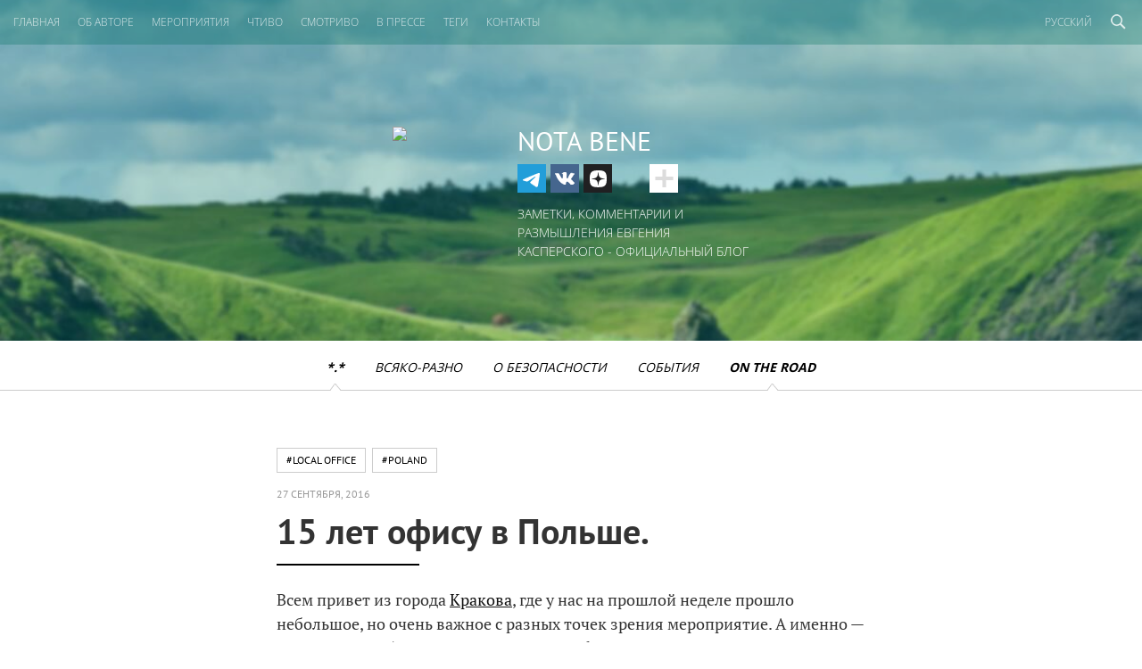

--- FILE ---
content_type: text/html; charset=UTF-8
request_url: https://eugene.kaspersky.ru/2016/09/27/15-let-ofisu-v-polshe/
body_size: 17153
content:
<!doctype html>
<!--[if IE 7]><html class="ie ielt10 ielt9 ielt8 ie7" lang="en"> <![endif]-->
<!--[if IE 8]><html class="ie ielt10 ielt9 ie8" lang="en"> <![endif]-->
<!--[if IE 9]><html class="ie ielt10 ie9" lang="en"> <![endif]-->
<!--[if IE 10]><html class="ie ie10" lang="en"> <![endif]-->
<!--[if !(IE 7) | !(IE 8) | !(IE 9) | !(IE 10)  ]><!-->
<html>
<!--<![endif]-->
<head>
	<meta charset="utf-8">
	<meta http-equiv="content-type" content="text/html; charset=UTF-8" />
	<meta name="viewport" content="width=device-width, initial-scale=1, maximum-scale=1">
	<link rel="apple-touch-icon" sizes="57x57" href="https://eugene.kaspersky.ru/wp-content/themes/eugene/assets/images/favicons/apple-touch-icon-57x57.png">
	<link rel="apple-touch-icon" sizes="60x60" href="https://eugene.kaspersky.ru/wp-content/themes/eugene/assets/images/favicons/apple-touch-icon-60x60.png">
	<link rel="apple-touch-icon" sizes="72x72" href="https://eugene.kaspersky.ru/wp-content/themes/eugene/assets/images/favicons/apple-touch-icon-72x72.png">
	<link rel="apple-touch-icon" sizes="76x76" href="https://eugene.kaspersky.ru/wp-content/themes/eugene/assets/images/favicons/apple-touch-icon-76x76.png">
	<link rel="apple-touch-icon" sizes="114x114" href="https://eugene.kaspersky.ru/wp-content/themes/eugene/assets/images/favicons/apple-touch-icon-114x114.png">
	<link rel="apple-touch-icon" sizes="120x120" href="https://eugene.kaspersky.ru/wp-content/themes/eugene/assets/images/favicons/apple-touch-icon-120x120.png">
	<link rel="icon" type="image/png" href="https://eugene.kaspersky.ru/wp-content/themes/eugene/assets/images/favicons/favicon-32x32.png" sizes="32x32">
	<link rel="icon" type="image/png" href="https://eugene.kaspersky.ru/wp-content/themes/eugene/assets/images/favicons/favicon-96x96.png" sizes="96x96">
	<link rel="icon" type="image/png" href="https://eugene.kaspersky.ru/wp-content/themes/eugene/assets/images/favicons/favicon-16x16.png" sizes="16x16">
	<link rel="manifest" href="https://eugene.kaspersky.ru/wp-content/themes/eugene/assets/images/favicons/manifest.json">
	<meta name="msapplication-TileColor" content="#da532c">
	<meta name="theme-color" content="#ffffff">
	<title>15 лет офису в Польше. | Nota Bene: официальный блог Евгения Касперского</title>

<!-- The SEO Framework by Sybre Waaijer -->
<meta name="keywords" content="евгений, касперский, антивирус, вирус, безопасность, защита, хакер, спам, антихакер, антиспам, кибервойна, киберпреступность, кибер, local office,poland" />
<link rel="canonical" href="https://eugene.kaspersky.ru/2016/09/27/15-let-ofisu-v-polshe/" />
<meta name="description" content="Всем привет из города Кракова, где у нас на прошлой неделе прошло небольшое, но очень важное с разных точек зрения мероприятие. А именно — исполнилось 15 лет…" />
<meta property="og:type" content="article" />
<meta property="og:locale" content="ru_RU" />
<meta property="og:site_name" content="Nota Bene: официальный блог Евгения Касперского" />
<meta property="og:title" content="15 лет офису в Польше." />
<meta property="og:description" content="Всем привет из города Кракова, где у нас на прошлой неделе прошло небольшое, но очень важное с разных точек зрения мероприятие. А именно — исполнилось 15 лет нашему польскому офису! 15 лет! Как?" />
<meta property="og:url" content="https://eugene.kaspersky.ru/2016/09/27/15-let-ofisu-v-polshe/" />
<meta property="og:image" content="https://media.kasperskycontenthub.com/wp-content/uploads/sites/20/2016/09/06221110/kaspersky-lab-polska-15-years-anniversary-1.jpg" />
<meta name="twitter:card" content="summary_large_image" />
<meta name="twitter:site" content="@e_kaspersky_ru" />
<meta name="twitter:creator" content="@e_kaspersky_ru" />
<meta name="twitter:title" content="15 лет офису в Польше." />
<meta name="twitter:description" content="Всем привет из города Кракова, где у нас на прошлой неделе прошло небольшое, но очень важное с разных точек зрения мероприятие. А именно — исполнилось 15 лет нашему польскому офису! 15 лет! Как?" />
<meta name="twitter:image" content="https://media.kasperskycontenthub.com/wp-content/uploads/sites/20/2016/09/06221110/kaspersky-lab-polska-15-years-anniversary-1.jpg" />
<script type="application/ld+json">{"@context":"https://schema.org","@type":"NewsArticle","mainEntityOfPage":{"@type":"WebPage","@id":"https://eugene.kaspersky.ru/2016/09/27/15-let-ofisu-v-polshe/"},"headline":"15 лет офису в Польше.","image":"https://media.kasperskycontenthub.com/wp-content/uploads/sites/20/2016/09/06221110/kaspersky-lab-polska-15-years-anniversary-1.jpg","datePublished":"2016-09-27T12:48:01+00:00","dateModified":"2020-07-17T10:18:51+00:00","author":{"@type":"Person","name":"Eugene Kaspersky","url":"https://eugene.kaspersky.ru/author/eugenekaspersky/"},"publisher":{"@type":"Organization","name":"Kaspersky","logo":{"@type":"ImageObject","url":"https://media.kasperskycontenthub.com/wp-content/uploads/sites/20/2019/06/04110728/article-logo-small_new.png","width":60,"height":60}},"description":"Всем привет из города Кракова, где у нас на прошлой неделе прошло небольшое, но очень важное с разных точек зрения мероприятие. А именно — исполнилось 15 лет…"}</script>
<!-- / The SEO Framework by Sybre Waaijer | 251.38ms meta | 0.12ms boot -->

<link rel='dns-prefetch' href='//kasperskycontenthub.com' />
<link rel='dns-prefetch' href='//www.google.com' />
<link rel='dns-prefetch' href='//eugene.kaspersky.ru' />
<link rel="alternate" type="application/rss+xml" title="Eugene&#039;s Blog - Russian - Russia - eugene.kaspersky.ru &raquo; Лента" href="https://eugene.kaspersky.ru/feed/" />
<link rel="alternate" type="application/rss+xml" title="Eugene&#039;s Blog - Russian - Russia - eugene.kaspersky.ru &raquo; Лента комментариев" href="https://eugene.kaspersky.ru/comments/feed/" />
<link rel="alternate" type="application/rss+xml" title="Eugene&#039;s Blog - Russian - Russia - eugene.kaspersky.ru &raquo; Лента комментариев к &laquo;15 лет офису в Польше.&raquo;" href="https://eugene.kaspersky.ru/2016/09/27/15-let-ofisu-v-polshe/feed/" />
<link rel="alternate" title="oEmbed (JSON)" type="application/json+oembed" href="https://eugene.kaspersky.ru/wp-json/oembed/1.0/embed?url=https%3A%2F%2Feugene.kaspersky.ru%2F2016%2F09%2F27%2F15-let-ofisu-v-polshe%2F" />
<link rel="alternate" title="oEmbed (XML)" type="text/xml+oembed" href="https://eugene.kaspersky.ru/wp-json/oembed/1.0/embed?url=https%3A%2F%2Feugene.kaspersky.ru%2F2016%2F09%2F27%2F15-let-ofisu-v-polshe%2F&#038;format=xml" />
<link rel='stylesheet' id='kspr_twitter_pullquote-group-css' href='//assets.kasperskycontenthub.com/wp-content/plugins/bwp-minify/min/?f=wp-content/plugins/kspr_twitter_pullquote/css/style.css,wp-content/plugins/pullquote-shortcode/css/pullquote-shortcode.css,wp-content/themes/eugene/assets/css/main.css,wp-content/themes/eugene/assets/css/plugins.css' type='text/css' media='all' />
<script type="text/javascript" src="https://eugene.kaspersky.ru/wp-includes/js/jquery/jquery.min.js?ver=3.7.1" id="jquery-core-js"></script>
<script type="text/javascript" src="https://eugene.kaspersky.ru/wp-content/plugins/kaspersky-lazy-load/assets/js/lazyload.js?ver=202224051706" id="kaspersky-lazy-load-external-js"></script>
<script type="text/javascript" id="notification_strings-js-extra">
/* <![CDATA[ */
var gdprDynamicStrings = {"notification_text":"\u041c\u044b \u0438\u0441\u043f\u043e\u043b\u044c\u0437\u0443\u0435\u043c \u0444\u0430\u0439\u043b\u044b cookie, \u0447\u0442\u043e\u0431\u044b \u0441\u0434\u0435\u043b\u0430\u0442\u044c \u0440\u0430\u0431\u043e\u0442\u0443 \u0441 \u0441\u0430\u0439\u0442\u043e\u043c \u0443\u0434\u043e\u0431\u043d\u0435\u0435. \u041f\u0440\u043e\u0434\u043e\u043b\u0436\u0430\u044f \u043d\u0430\u0445\u043e\u0434\u0438\u0442\u044c\u0441\u044f \u043d\u0430 \u0441\u0430\u0439\u0442\u0435, \u0432\u044b \u0441\u043e\u0433\u043b\u0430\u0448\u0430\u0435\u0442\u0435\u0441\u044c \u0441 \u044d\u0442\u0438\u043c. \u041f\u043e\u0434\u0440\u043e\u0431\u043d\u0443\u044e \u0438\u043d\u0444\u043e\u0440\u043c\u0430\u0446\u0438\u044e \u043e \u0444\u0430\u0439\u043b\u0430\u0445 cookie \u043c\u043e\u0436\u043d\u043e \u043f\u0440\u043e\u0447\u0438\u0442\u0430\u0442\u044c \u003Ca href=\"https://www.kaspersky.ru/third-party-tracking\" target=\"_blank\"\u003E\u0437\u0434\u0435\u0441\u044c\u003C/a\u003E.","button_text":"\u041f\u0440\u0438\u043d\u044f\u0442\u044c"};
//# sourceURL=notification_strings-js-extra
/* ]]> */
</script>
<script type="text/javascript" src="https://eugene.kaspersky.ru/wp-content/plugins/kaspersky-cookies-notification/scripts/alert_text.js?ver=1768466211" id="notification_strings-js"></script>
<script type="text/javascript" src="https://eugene.kaspersky.ru/wp-content/plugins/kaspersky-cookies-notification/scripts/alert.js?ver=1768466210" id="kasp-cookie-alert-js"></script>
<script type="text/javascript" src="https://eugene.kaspersky.ru/wp-content/plugins/kspr_twitter_pullquote/js/kaspersky-twitter-pullquote.js?ver=1.0" id="kspr_twitter_pullquote-js"></script>
<link rel="alternate" hreflang="ru" href="https://eugene.kaspersky.ru/2016/09/27/15-let-ofisu-v-polshe/" />
<link rel="alternate" hreflang="x-default" href="https://eugene.kaspersky.com/2016/10/01/kl-poland-big-15/" />
		<script>
			window.dataLayer = window.dataLayer || [];
			window.dataLayer.push({
				'Author' : 'Eugene Kaspersky',
				'PostId' : '19693',
				'PublicationDate' : '2016-09-27',
				'Categories': '*.*, On the road',
				'Tags': 'local office, poland',
			});
		</script>
						<!-- Google Tag Manager -->
		<script>(function(w,d,s,l,i){w[l]=w[l]||[];w[l].push({'gtm.start':
		new Date().getTime(),event:'gtm.js'});var f=d.getElementsByTagName(s)[0],
		j=d.createElement(s),dl=l!='dataLayer'?'&l='+l:'';j.async=true;j.src=
		'https://www.googletagmanager.com/gtm.js?id='+i+dl;f.parentNode.insertBefore(j,f);
		})(window,document,'script','dataLayer','GTM-5CGZ3HG');</script>
		<!-- End Google Tag Manager -->

		<!-- Google Tag Manager -->
		<script>(function(w,d,s,l,i){w[l]=w[l]||[];w[l].push({'gtm.start':
		new Date().getTime(),event:'gtm.js'});var f=d.getElementsByTagName(s)[0],
		j=d.createElement(s),dl=l!='dataLayer'?'&l='+l:'';j.async=true;j.src=
		'https://www.googletagmanager.com/gtm.js?id='+i+dl;f.parentNode.insertBefore(j,f);
		})(window,document,'script','dataLayer','GTM-WZ7LJ3');</script>
		<!-- End Google Tag Manager -->
		<link rel="https://api.w.org/" href="https://eugene.kaspersky.ru/wp-json/" /><link rel="alternate" title="JSON" type="application/json" href="https://eugene.kaspersky.ru/wp-json/wp/v2/posts/19693" /><link rel="EditURI" type="application/rsd+xml" title="RSD" href="https://eugene.kaspersky.ru/xmlrpc.php?rsd" />
<script type="text/javascript">
var sNew = document.createElement("script");
sNew.async = true;
sNew.src = "https://kasperskycontenthub.com/?dm=ed1f9e435dc885292eab65620c51f3fb&action=load&blogid=20&siteid=1&t=520039756&back=https%3A%2F%2Feugene.kaspersky.ru%2F2016%2F09%2F27%2F15-let-ofisu-v-polshe%2F"
var s0 = document.getElementsByTagName('script')[0];
s0.parentNode.insertBefore(sNew, s0);
</script>
<meta name="google-site-verification" content="XuRb5AVQ9umMBYVUkBuyo-8xbbXoDrKySGuU3psNL20" />    <div id="fb-root"></div>
    <script>
        (function(d, s, id) {
            var js, fjs = d.getElementsByTagName(s)[0];
            if (d.getElementById(id)) return;
            js = d.createElement(s);
            js.id = id;
            js.src = "//connect.facebook.net/en_US/all.js#xfbml=1";
            fjs.parentNode.insertBefore(js, fjs);
        }(document, 'script', 'facebook-jssdk'));
    </script>
<link rel="icon" href="https://eugene.kaspersky.ru/wp-content/themes/eugene/assets/images/site-icon.png" sizes="32x32" />
<link rel="icon" href="https://eugene.kaspersky.ru/wp-content/themes/eugene/assets/images/site-icon.png" sizes="192x192" />
<link rel="apple-touch-icon" href="https://eugene.kaspersky.ru/wp-content/themes/eugene/assets/images/site-icon.png" />
<meta name="msapplication-TileImage" content="https://eugene.kaspersky.ru/wp-content/themes/eugene/assets/images/site-icon.png" />
	    </head>
<body class="wp-singular post-template-default single single-post postid-19693 single-format-standard wp-theme-eugene preload ru_RU">

		<!-- Google Tag Manager (noscript) -->
		<noscript><iframe src="https://www.googletagmanager.com/ns.html?id=GTM-5CGZ3HG" height="0" width="0" style="display:none;visibility:hidden"></iframe></noscript>
		<!-- End Google Tag Manager (noscript) -->

		<!-- Google Tag Manager (noscript) -->
		<noscript><iframe src="https://www.googletagmanager.com/ns.html?id=GTM-WZ7LJ3" height="0" width="0" style="display:none;visibility:hidden"></iframe></noscript>
		<!-- End Google Tag Manager (noscript) -->
		
<div class="page-container">

	
	<section id="site-header" class="site-header" style="background-image:url(https://media.kasperskycontenthub.com/wp-content/uploads/sites/20/2019/03/14133941/eugene-header.jpg);">
		<nav id="primary-nav" class="primary-nav">
			<a id="toggle-main-menu" class="toggle-main-menu">Меню</a>

			<ul id="main-menu" class="menu"><li id="menu-item-18750" class="menu-item menu-item-type-custom menu-item-object-custom menu-item-home menu-item-18750"><a href="https://eugene.kaspersky.ru/">Главная</a></li>
<li id="menu-item-5496" class="menu-item menu-item-type-post_type menu-item-object-page menu-item-5496"><a href="https://eugene.kaspersky.ru/about/">ОБ АВТОРЕ</a></li>
<li id="menu-item-5518" class="menu-item menu-item-type-post_type menu-item-object-page menu-item-5518"><a href="https://eugene.kaspersky.ru/events/">МЕРОПРИЯТИЯ</a></li>
<li id="menu-item-5516" class="menu-item menu-item-type-post_type menu-item-object-page menu-item-5516"><a href="https://eugene.kaspersky.ru/chtivo/">ЧТИВО</a></li>
<li id="menu-item-5497" class="menu-item menu-item-type-post_type menu-item-object-page menu-item-5497"><a href="https://eugene.kaspersky.ru/smotrivo/">СМОТРИВО</a></li>
<li id="menu-item-5511" class="menu-item menu-item-type-post_type menu-item-object-page menu-item-5511"><a href="https://eugene.kaspersky.ru/press/">В ПРЕССЕ</a></li>
<li id="menu-item-42969" class="menu-item menu-item-type-post_type menu-item-object-page menu-item-42969"><a href="https://eugene.kaspersky.ru/tags/">Теги</a></li>
<li id="menu-item-7266" class="menu-item menu-item-type-post_type menu-item-object-page menu-item-7266"><a href="https://eugene.kaspersky.ru/contacts/">КОНТАКТЫ</a></li>
</ul>
			<div class="search-section">
				<form action='https://eugene.kaspersky.ru/'>
	<input class='input' type='text' name="s">
	<input type="submit" class="button" name="submit" />
</form>				<a class="toggle-search-main"></a>
			</div>
			<ul class="lang-nav">
				<li>
					<a href="https://eugene.kaspersky.ru" class="toggle-lang-nav">Русский</a>
					<ul>
													<li><a href='https://eugene.kaspersky.com'>Английский</a></li>
													<li><a href='https://eugene.kaspersky.ru'>Русский</a></li>
													<li><a href='https://eugene.kaspersky.de'>Немецкий</a></li>
													<li><a href='https://eugene.kaspersky.es'>Испанский</a></li>
													<li><a href='https://eugene.kaspersky.fr'>Французский</a></li>
													<li><a href='https://eugene.kaspersky.it'>Итальянский</a></li>
													<li><a href='https://eugene.kaspersky.com.br'>Португальский</a></li>
													<li><a href='https://eugene.kaspersky.co.jp'>Японский</a></li>
													<li><a href='https://eugene.kaspersky.com.cn'>Китайский</a></li>
											</ul>
				</li>
			</ul>
		</nav>
		<div class="container">
			<div class="column">
				<div class="avatar"><img src="https://eugene.kaspersky.ru/wp-content/themes/eugene/assets/images/avatar.png" /></div>
									<div class="site-title">Nota Bene</div>
								<div class="social-section">
					                        <ul id="social-menu" class="social-links"><li id="menu-item-80230" class="tg menu-item menu-item-type-custom menu-item-object-custom menu-item-80230"><a target="_blank" href="https://t.me/e_kaspersky">TG</a></li>
<li id="menu-item-80231" class="vk menu-item menu-item-type-custom menu-item-object-custom menu-item-80231"><a target="_blank" href="https://vk.com/e_kaspersky">VK</a></li>
<li id="menu-item-80232" class="dzen menu-item menu-item-type-custom menu-item-object-custom menu-item-80232"><a target="_blank" href="https://dzen.ru/e_kaspersky">Dzen</a></li>
<li id="menu-item-80233" class="lj menu-item menu-item-type-custom menu-item-object-custom menu-item-80233"><a target="_blank" href="https://e-kaspersky.livejournal.com/">Livejournal</a></li>
<li id="menu-item-80234" class="rt menu-item menu-item-type-custom menu-item-object-custom menu-item-80234"><a target="_blank" href="https://rutube.ru/channel/58962801/">Rutube</a></li>
<li id="menu-item-80235" class="fl menu-item menu-item-type-custom menu-item-object-custom menu-item-80235"><a target="_blank" href="https://www.flickr.com/photos/e_kaspersky">Flickr</a></li>
<li id="menu-item-80236" class="rss menu-item menu-item-type-custom menu-item-object-custom menu-item-80236"><a href="https://eugene.kaspersky.ru/feed/">RSS</a></li>
</ul>                    					<a class="toggle-social-links"></a>
				</div>
				<p>Заметки, комментарии и размышления Евгения Касперского - Официальный блог</p>
			</div>
		</div>

	</section>

	<nav class="secondary-nav">

		<ul id="category-menu" class="menu"><li id="menu-item-6970" class="menu-item menu-item-type-taxonomy menu-item-object-category current-post-ancestor current-menu-parent current-post-parent menu-item-6970"><a href="https://eugene.kaspersky.ru/category/1/">*.*</a></li>
<li id="menu-item-6972" class="menu-item menu-item-type-taxonomy menu-item-object-category menu-item-6972"><a href="https://eugene.kaspersky.ru/category/vsyako-razno/">Всяко-разно</a></li>
<li id="menu-item-6973" class="menu-item menu-item-type-taxonomy menu-item-object-category menu-item-6973"><a href="https://eugene.kaspersky.ru/category/o-bezopasnosti/">О безопасности</a></li>
<li id="menu-item-6974" class="menu-item menu-item-type-taxonomy menu-item-object-category menu-item-6974"><a href="https://eugene.kaspersky.ru/category/soby-tiya/">События</a></li>
<li id="menu-item-6971" class="menu-item menu-item-type-taxonomy menu-item-object-category current-post-ancestor current-menu-parent current-post-parent menu-item-6971"><a href="https://eugene.kaspersky.ru/category/on-the-road/">On the road</a></li>
</ul>
	</nav>

<section id="page-main" class="main">
	<div class="container narrow">

		
			<article class="entry">
				<header class="entry-header">
					<div class="entry-tags">

						
							<ul>

								
									<li><a href="https://eugene.kaspersky.ru/tag/local-office/">#local office</a></li>

								
									<li><a href="https://eugene.kaspersky.ru/tag/poland/">#poland</a></li>

								
							</ul>

						
					</div>
					<div class="entry-date">
						<p>27 сентября, 2016</p>
					</div>
					<!--<div class='socials-float'>
						<div class='wrap'>
							<div class="social-container notransition">
															</div>
							<div class='plus closed'>
								<img src='https://eugene.kaspersky.ru/wp-content/themes/eugene/assets/images/i_add.gif'>
							</div>
						</div>
					</div>-->
					<h1 class="entry-title">15 лет офису в Польше.</h1>
				</header>
				<div class="entry-content">
					<p>Всем привет из города <a href="https://ru.wikipedia.org/wiki/%D0%9A%D1%80%D0%B0%D0%BA%D0%BE%D0%B2" target="_blank" rel="nofollow noopener noreferrer nofollow">Кракова</a>, где у нас на прошлой неделе прошло небольшое, но очень важное с разных точек зрения мероприятие. А именно &#8212; исполнилось 15 лет нашему польскому офису!</p>
<p><a href="https://media.kasperskycontenthub.com/wp-content/uploads/sites/20/2016/09/06221110/kaspersky-lab-polska-15-years-anniversary-1.jpg" target="_blank"><img fetchpriority="high" decoding="async" width="1200" height="801" src="https://media.kasperskycontenthub.com/wp-content/uploads/sites/20/2016/09/06221110/kaspersky-lab-polska-15-years-anniversary-1.jpg" alt="kaspersky-lab-polska-15-years-anniversary-1" class="aligncenter size-full wp-image-19694" srcset="https://media.kasperskycontenthub.com/wp-content/uploads/sites/20/2016/09/06221110/kaspersky-lab-polska-15-years-anniversary-1.jpg 1200w, https://media.kasperskycontenthub.com/wp-content/uploads/sites/20/2016/09/06221110/kaspersky-lab-polska-15-years-anniversary-1-300x200.jpg 300w, https://media.kasperskycontenthub.com/wp-content/uploads/sites/20/2016/09/06221110/kaspersky-lab-polska-15-years-anniversary-1-1024x684.jpg 1024w" sizes="(max-width: 1200px) 100vw, 1200px" /></a></p>
<p><span id="more-19693"></span>15 лет! Как? Вчера же, буквально, ездил в Варшаву на <a href="https://e-kaspersky.livejournal.com/84293.html" target="_blank" rel="noopener noreferrer">10-летний юбилей</a>! Ааааа&#8230; Как же время летит&#8230;</p>
<p><a href="https://media.kasperskycontenthub.com/wp-content/uploads/sites/20/2016/09/06221108/kaspersky-lab-polska-15-years-anniversary-4.jpg" target="_blank"><img decoding="async" src="https://media.kasperskycontenthub.com/wp-content/uploads/sites/20/2016/09/06221108/kaspersky-lab-polska-15-years-anniversary-4.jpg" alt="kaspersky-lab-polska-15-years-anniversary-4" width="1200" height="900" class="aligncenter size-full wp-image-19695" srcset="https://media.kasperskycontenthub.com/wp-content/uploads/sites/20/2016/09/06221108/kaspersky-lab-polska-15-years-anniversary-4.jpg 1200w, https://media.kasperskycontenthub.com/wp-content/uploads/sites/20/2016/09/06221108/kaspersky-lab-polska-15-years-anniversary-4-300x225.jpg 300w, https://media.kasperskycontenthub.com/wp-content/uploads/sites/20/2016/09/06221108/kaspersky-lab-polska-15-years-anniversary-4-1024x768.jpg 1024w" sizes="(max-width: 1200px) 100vw, 1200px" /></a></p>
<p>По сему торжественному случаю собрались с местными партнёрами&#8230; на глубине 135 метров в <a href="https://ru.wikipedia.org/wiki/%D0%A1%D0%BE%D0%BB%D1%8F%D0%BD%D0%B0%D1%8F_%D1%88%D0%B0%D1%85%D1%82%D0%B0_(%D0%92%D0%B5%D0%BB%D0%B8%D1%87%D0%BA%D0%B0)" target="_blank" rel="nofollow noopener noreferrer nofollow">соляной шахте в Величке</a>. Место ого-го! Здесь добывали соль на протяжении 700 лет и накопали 200км тоннелей и галерей. А с середины 20 века шахта полностью превратилась в туристическое место.</p>
<div class="gallery-wrapper"><div class="images"><ul class="slides"><li><img decoding="async" class="attachment-gallery-listing" src="https://media.kasperskycontenthub.com/wp-content/uploads/sites/20/2016/09/06221105/kaspersky-lab-polska-15-years-anniversary-5-960x600.jpg"></li><li><img decoding="async" class="attachment-gallery-listing" src="https://media.kasperskycontenthub.com/wp-content/uploads/sites/20/2016/09/06221102/kaspersky-lab-polska-15-years-anniversary-6-960x600.jpg"></li><li><img decoding="async" class="attachment-gallery-listing" src="https://media.kasperskycontenthub.com/wp-content/uploads/sites/20/2016/09/06221100/kaspersky-lab-polska-15-years-anniversary-7-960x600.jpg"></li><li><img decoding="async" class="attachment-gallery-listing" src="https://media.kasperskycontenthub.com/wp-content/uploads/sites/20/2016/09/06221058/kaspersky-lab-polska-15-years-anniversary-8-960x600.jpg"></li><li><img decoding="async" class="attachment-gallery-listing" src="https://media.kasperskycontenthub.com/wp-content/uploads/sites/20/2016/09/06221056/kaspersky-lab-polska-15-years-anniversary-9-960x600.jpg"></li><li><img decoding="async" class="attachment-gallery-listing" src="https://media.kasperskycontenthub.com/wp-content/uploads/sites/20/2016/09/06221053/kaspersky-lab-polska-15-years-anniversary-11-960x600.jpg"></li><li><img decoding="async" class="attachment-gallery-listing" src="https://media.kasperskycontenthub.com/wp-content/uploads/sites/20/2016/09/06221051/kaspersky-lab-polska-15-years-anniversary-11-1-960x600.jpg"></li><li><img decoding="async" class="attachment-gallery-listing" src="https://media.kasperskycontenthub.com/wp-content/uploads/sites/20/2016/09/06221049/kaspersky-lab-polska-15-years-anniversary-11-2-960x600.jpg"></li><li><img decoding="async" class="attachment-gallery-listing" src="https://media.kasperskycontenthub.com/wp-content/uploads/sites/20/2016/09/06221047/kaspersky-lab-polska-15-years-anniversary-11-3-960x600.jpg"></li><li><img decoding="async" class="attachment-gallery-listing" src="https://media.kasperskycontenthub.com/wp-content/uploads/sites/20/2016/09/06221045/kaspersky-lab-polska-15-years-anniversary-11-4-960x600.jpg"></li><li><img decoding="async" class="attachment-gallery-listing" src="https://media.kasperskycontenthub.com/wp-content/uploads/sites/20/2016/09/06221042/kaspersky-lab-polska-15-years-anniversary-11-5-960x600.jpg"></li><li><img decoding="async" class="attachment-gallery-listing" src="https://media.kasperskycontenthub.com/wp-content/uploads/sites/20/2016/09/06221040/kaspersky-lab-polska-15-years-anniversary-11-6-960x600.jpg"></li><li><img decoding="async" class="attachment-gallery-listing" src="https://media.kasperskycontenthub.com/wp-content/uploads/sites/20/2016/09/06221038/kaspersky-lab-polska-15-years-anniversary-11-7-960x600.jpg"></li><li><img decoding="async" class="attachment-gallery-listing" src="https://media.kasperskycontenthub.com/wp-content/uploads/sites/20/2016/09/06221036/kaspersky-lab-polska-15-years-anniversary-11-8-960x600.jpg"></li><li><img decoding="async" class="attachment-gallery-listing" src="https://media.kasperskycontenthub.com/wp-content/uploads/sites/20/2016/09/06221035/kaspersky-lab-polska-15-years-anniversary-11-9-960x600.jpg"></li><li><img decoding="async" class="attachment-gallery-listing" src="https://media.kasperskycontenthub.com/wp-content/uploads/sites/20/2016/09/06221032/kaspersky-lab-polska-15-years-anniversary-11-10-960x600.jpg"></li><li><img decoding="async" class="attachment-gallery-listing" src="https://media.kasperskycontenthub.com/wp-content/uploads/sites/20/2016/09/06221030/kaspersky-lab-polska-15-years-anniversary-11-11-960x600.jpg"></li><li><img decoding="async" class="attachment-gallery-listing" src="https://media.kasperskycontenthub.com/wp-content/uploads/sites/20/2016/09/06221028/kaspersky-lab-polska-15-years-anniversary-11-12-960x600.jpg"></li></ul></div></div>
<p>Местами в стенах видны слои&#8230; вернее, пласты соли. Самые смелые даже попробовали её на вкус. Ну, соль. Настоящая, солёная. Интересное местечко. Впервые я был в соляной шахте (в старой угольной был давным-давно в Бохуме, Германия).</p>
<p>Итак, Краков. Как обычно, времени смотреть глазами туриста было мало &#8212; быстро прошлись по самым-самым местам: <a href="https://ru.wikipedia.org/wiki/%D0%9A%D0%BE%D1%80%D0%BE%D0%BB%D0%B5%D0%B2%D1%81%D0%BA%D0%B8%D0%B9_%D0%B7%D0%B0%D0%BC%D0%BE%D0%BA_%D0%BD%D0%B0_%D0%92%D0%B0%D0%B2%D0%B5%D0%BB%D0%B5_%E2%80%94_%D0%93%D0%BE%D1%81%D1%83%D0%B4%D0%B0%D1%80%D1%81%D1%82%D0%B2%D0%B5%D0%BD%D0%BD%D0%BE%D0%B5_%D1%81%D0%BE%D0%B1%D1%80%D0%B0%D0%BD%D0%B8%D0%B5_%D0%B8%D1%81%D0%BA%D1%83%D1%81%D1%81%D1%82%D0%B2%D0%B0" target="_blank" rel="nofollow noopener noreferrer nofollow">Вавельский замок</a>, <a href="https://ru.wikipedia.org/wiki/%D0%A1%D1%83%D0%BA%D0%BE%D0%BD%D0%BD%D1%8B%D0%B5_%D1%80%D1%8F%D0%B4%D1%8B" target="_blank" rel="nofollow noopener noreferrer nofollow">центральная (рыночная) площадь</a>, <a href="https://ru.wikipedia.org/wiki/%D0%AF%D0%B3%D0%B5%D0%BB%D0%BB%D0%BE%D0%BD%D1%81%D0%BA%D0%B8%D0%B9_%D1%83%D0%BD%D0%B8%D0%B2%D0%B5%D1%80%D1%81%D0%B8%D1%82%D0%B5%D1%82" target="_blank" rel="nofollow noopener noreferrer nofollow">Ягеллонский университет</a>, <a href="https://ru.wikipedia.org/wiki/%D0%A1%D1%82%D0%B0%D1%80%D1%8B%D0%B9_%D0%B3%D0%BE%D1%80%D0%BE%D0%B4_(%D0%9A%D1%80%D0%B0%D0%BA%D0%BE%D0%B2)" target="_blank" rel="nofollow noopener noreferrer nofollow">Cтарый город</a>.</p>
<div class="gallery-wrapper"><div class="images"><ul class="slides"><li><img decoding="async" class="attachment-gallery-listing" src="https://media.kasperskycontenthub.com/wp-content/uploads/sites/20/2016/09/06221026/kaspersky-lab-polska-15-years-anniversary-13-1-960x600.jpg"></li><li><img decoding="async" class="attachment-gallery-listing" src="https://media.kasperskycontenthub.com/wp-content/uploads/sites/20/2016/09/06221024/kaspersky-lab-polska-15-years-anniversary-14-960x570.jpg"></li><li><img decoding="async" class="attachment-gallery-listing" src="https://media.kasperskycontenthub.com/wp-content/uploads/sites/20/2016/09/06221021/kaspersky-lab-polska-15-years-anniversary-15-960x600.jpg"></li><li><img decoding="async" class="attachment-gallery-listing" src="https://media.kasperskycontenthub.com/wp-content/uploads/sites/20/2016/09/06221019/kaspersky-lab-polska-15-years-anniversary-16-960x600.jpg"></li><li><img decoding="async" class="attachment-gallery-listing" src="https://media.kasperskycontenthub.com/wp-content/uploads/sites/20/2016/09/06221017/kaspersky-lab-polska-15-years-anniversary-17-960x600.jpg"></li><li><img decoding="async" class="attachment-gallery-listing" src="https://media.kasperskycontenthub.com/wp-content/uploads/sites/20/2016/09/06221015/kaspersky-lab-polska-15-years-anniversary-20-960x600.jpg"></li><li><img decoding="async" class="attachment-gallery-listing" src="https://media.kasperskycontenthub.com/wp-content/uploads/sites/20/2016/09/06221013/kaspersky-lab-polska-15-years-anniversary-22-960x600.jpg"></li></ul></div></div>
<p>Обычный милый европейский город. Практически не пострадал во время 2 мировой войны, посему исторический центр города уносит нас в 16-17-18, а местами даже в 11 века.</p>
<p><a href="https://media.kasperskycontenthub.com/wp-content/uploads/sites/20/2016/09/06221010/kaspersky-lab-polska-15-years-anniversary-25.jpg" target="_blank"><img decoding="async" src="https://media.kasperskycontenthub.com/wp-content/uploads/sites/20/2016/09/06221010/kaspersky-lab-polska-15-years-anniversary-25.jpg" alt="kaspersky-lab-polska-15-years-anniversary-25" width="1200" height="801" class="aligncenter size-full wp-image-19721" srcset="https://media.kasperskycontenthub.com/wp-content/uploads/sites/20/2016/09/06221010/kaspersky-lab-polska-15-years-anniversary-25.jpg 1200w, https://media.kasperskycontenthub.com/wp-content/uploads/sites/20/2016/09/06221010/kaspersky-lab-polska-15-years-anniversary-25-300x200.jpg 300w, https://media.kasperskycontenthub.com/wp-content/uploads/sites/20/2016/09/06221010/kaspersky-lab-polska-15-years-anniversary-25-1024x684.jpg 1024w" sizes="(max-width: 1200px) 100vw, 1200px" /></a></p>
<p>А вот широко знаменитый жителям Кракова и гостям города <a href="https://ru.wikipedia.org/wiki/%D0%92%D0%B0%D0%B2%D0%B5%D0%BB%D1%8C%D1%81%D0%BA%D0%B8%D0%B9_%D0%B4%D1%80%D0%B0%D0%BA%D0%BE%D0%BD" target="_blank" rel="noopener noreferrer nofollow">Вавельский дракон</a>. На потеху туристам и под дружный щёлк цифровых фотоаппаратов регулярно извергается огнём.</p>
<div class="gallery-wrapper"><div class="images"><ul class="slides"><li><img decoding="async" class="attachment-gallery-listing" src="https://media.kasperskycontenthub.com/wp-content/uploads/sites/20/2016/09/06221007/kaspersky-lab-polska-15-years-anniversary-27-960x600.jpg"></li><li><img decoding="async" class="attachment-gallery-listing" src="https://media.kasperskycontenthub.com/wp-content/uploads/sites/20/2016/09/06221005/kaspersky-lab-polska-15-years-anniversary-28-960x600.jpg"></li></ul></div></div>
<p><a href="https://ru.wikipedia.org/wiki/%D0%92%D0%B0%D0%B2%D0%B5%D0%BB%D1%8C" target="_blank" rel="nofollow noopener noreferrer nofollow">Вавельский замок</a> &#8212; весьма достоен, и история тоже:</p>
<div class="gallery-wrapper"><div class="images"><ul class="slides"><li><img decoding="async" class="attachment-gallery-listing" src="https://media.kasperskycontenthub.com/wp-content/uploads/sites/20/2016/09/06221003/kaspersky-lab-polska-15-years-anniversary-30-960x469.jpg"></li><li><img decoding="async" class="attachment-gallery-listing" src="https://media.kasperskycontenthub.com/wp-content/uploads/sites/20/2016/09/06221001/kaspersky-lab-polska-15-years-anniversary-31-960x600.jpg"></li><li><img decoding="async" class="attachment-gallery-listing" src="https://media.kasperskycontenthub.com/wp-content/uploads/sites/20/2016/09/06220959/kaspersky-lab-polska-15-years-anniversary-32-960x600.jpg"></li><li><img decoding="async" class="attachment-gallery-listing" src="https://media.kasperskycontenthub.com/wp-content/uploads/sites/20/2016/09/06220956/kaspersky-lab-polska-15-years-anniversary-37-960x600.jpg"></li></ul></div></div>
<p>Только если соберётесь сюда в сентябре, учтите &#8212; вы будете далеко не одни. Как нам рассказала краевед, в сентябре сюда привозят детей со всей страны. Так что нам не только с погодой повезло, но и с возможностью приехать сюда ещё раз, чтобы отметиться в Вавельском кафедральном соборе. </p>
<div class="gallery-wrapper"><div class="images"><ul class="slides"><li><img decoding="async" class="attachment-gallery-listing" src="https://media.kasperskycontenthub.com/wp-content/uploads/sites/20/2016/09/06220954/kaspersky-lab-polska-15-years-anniversary-38-960x600.jpg"></li><li><img decoding="async" class="attachment-gallery-listing" src="https://media.kasperskycontenthub.com/wp-content/uploads/sites/20/2016/09/06220952/kaspersky-lab-polska-15-years-anniversary-39-801x600.jpg"></li></ul></div></div>
<p>Здесь, кстати, начинал свою &#171;карьеру&#187; Карел Войтыла, также известный как <a href="https://ru.wikipedia.org/wiki/%D0%98%D0%BE%D0%B0%D0%BD%D0%BD_%D0%9F%D0%B0%D0%B2%D0%B5%D0%BB_II" target="_blank" rel="nofollow noopener noreferrer nofollow">Папа Иоанн Павел II</a>.</p>
<p><a href="https://media.kasperskycontenthub.com/wp-content/uploads/sites/20/2016/09/06220950/kaspersky-lab-polska-15-years-anniversary-42.jpg" target="_blank"><img loading="lazy" decoding="async" src="https://media.kasperskycontenthub.com/wp-content/uploads/sites/20/2016/09/06220950/kaspersky-lab-polska-15-years-anniversary-42.jpg" alt="kaspersky-lab-polska-15-years-anniversary-42" width="1200" height="794" class="aligncenter size-full wp-image-19730" srcset="https://media.kasperskycontenthub.com/wp-content/uploads/sites/20/2016/09/06220950/kaspersky-lab-polska-15-years-anniversary-42.jpg 1200w, https://media.kasperskycontenthub.com/wp-content/uploads/sites/20/2016/09/06220950/kaspersky-lab-polska-15-years-anniversary-42-300x199.jpg 300w, https://media.kasperskycontenthub.com/wp-content/uploads/sites/20/2016/09/06220950/kaspersky-lab-polska-15-years-anniversary-42-1024x678.jpg 1024w" sizes="auto, (max-width: 1200px) 100vw, 1200px" /></a></p>
<p><a href="https://ru.wikipedia.org/wiki/%D0%A1%D0%BE%D0%B1%D0%BE%D1%80_%D0%A1%D0%B2%D1%8F%D1%82%D1%8B%D1%85_%D0%A1%D1%82%D0%B0%D0%BD%D0%B8%D1%81%D0%BB%D0%B0%D0%B2%D0%B0_%D0%B8_%D0%92%D0%B0%D1%86%D0%BB%D0%B0%D0%B2%D0%B0" target="_blank" rel="nofollow noopener noreferrer nofollow">Кафедральный собор</a> неожиданно, но гармонично облеплен многочисленными часовнями. Оказывается, каждый (значимый) король считал правилом хорошего тона пристроить к собору часовенку в свою честь. Причём часовенку в текущем архитектурным стиле и на доступные деньги. Так что по пристройкам можно судить не только об истории архитектуры, но и о взлётах и падениях Польского королевства:</p>
<div class="gallery-wrapper"><div class="images"><ul class="slides"><li><img decoding="async" class="attachment-gallery-listing" src="https://media.kasperskycontenthub.com/wp-content/uploads/sites/20/2016/09/06220947/kaspersky-lab-polska-15-years-anniversary-43-960x600.jpg"></li><li><img decoding="async" class="attachment-gallery-listing" src="https://media.kasperskycontenthub.com/wp-content/uploads/sites/20/2016/09/06220945/kaspersky-lab-polska-15-years-anniversary-44-960x600.jpg"></li><li><img decoding="async" class="attachment-gallery-listing" src="https://media.kasperskycontenthub.com/wp-content/uploads/sites/20/2016/09/06220943/kaspersky-lab-polska-15-years-anniversary-45-960x600.jpg"></li></ul></div></div>
<p>Старые улочки:</p>
<div class="gallery-wrapper"><div class="images"><ul class="slides"><li><img decoding="async" class="attachment-gallery-listing" src="https://media.kasperskycontenthub.com/wp-content/uploads/sites/20/2016/09/06220941/kaspersky-lab-polska-15-years-anniversary-50-960x600.jpg"></li><li><img decoding="async" class="attachment-gallery-listing" src="https://media.kasperskycontenthub.com/wp-content/uploads/sites/20/2016/09/06220939/kaspersky-lab-polska-15-years-anniversary-55-960x600.jpg"></li></ul></div></div>
<p>Центральная площадь, суконные ряды и близлежащие костёлы:</p>
<div class="gallery-wrapper"><div class="images"><ul class="slides"><li><img decoding="async" class="attachment-gallery-listing" src="https://media.kasperskycontenthub.com/wp-content/uploads/sites/20/2016/09/06220936/kaspersky-lab-polska-15-years-anniversary-58-960x600.jpg"></li><li><img decoding="async" class="attachment-gallery-listing" src="https://media.kasperskycontenthub.com/wp-content/uploads/sites/20/2016/09/06220933/kaspersky-lab-polska-15-years-anniversary-59-960x600.jpg"></li></ul></div></div>
<p><a href="https://ru.wikipedia.org/wiki/%D0%AF%D0%B3%D0%B5%D0%BB%D0%BB%D0%BE%D0%BD%D1%81%D0%BA%D0%B8%D0%B9_%D1%83%D0%BD%D0%B8%D0%B2%D0%B5%D1%80%D1%81%D0%B8%D1%82%D0%B5%D1%82" target="_blank" rel="nofollow noopener noreferrer nofollow">Ягеллонский университет</a> &#8212; один из старейших в мире университетов, основанный аж в 14 веке. Частично работает до сих пор, частично переведён в класс <a href="https://ru.wikipedia.org/wiki/%D0%9A%D0%BE%D0%BB%D0%BB%D0%B5%D0%B3%D0%B8%D1%83%D0%BC_%D0%9C%D0%B0%D0%B9%D1%83%D1%81" target="_blank" rel="nofollow noopener noreferrer nofollow">музея</a>. Место историческое, с толстым культурным слоем традиций и обычаев:</p>
<div class="gallery-wrapper"><div class="images"><ul class="slides"><li><img decoding="async" class="attachment-gallery-listing" src="https://media.kasperskycontenthub.com/wp-content/uploads/sites/20/2016/09/06220931/kaspersky-lab-polska-15-years-anniversary-66-960x600.jpg"></li><li><img decoding="async" class="attachment-gallery-listing" src="https://media.kasperskycontenthub.com/wp-content/uploads/sites/20/2016/09/06220929/kaspersky-lab-polska-15-years-anniversary-70-960x600.jpg"></li><li><img decoding="async" class="attachment-gallery-listing" src="https://media.kasperskycontenthub.com/wp-content/uploads/sites/20/2016/09/06220927/kaspersky-lab-polska-15-years-anniversary-71-960x600.jpg"></li></ul></div></div>
<p>Кстати, &#171;папская&#187; тема, неожиданно всплывшая в Кракове оказалась не просто так. Но об этом немного позже.</p>
<p>Остальные <a href="https://www.flickr.com/photos/e_kaspersky/albums/72157673160901072" target="_blank" rel="nofollow noopener noreferrer nofollow">фотки из Кракова здесь</a>.</p>
<div class="cs-rating pd-rating" id="pd_rating_holder_8955591_post_19693"></div>				</div>

				
				<footer class="entry-footer">
					<div class="entry-actions">
						<a href="https://eugene.kaspersky.ru/2016/09/27/15-let-ofisu-v-polshe/#respond" class="button secondary">Прочитать комментарии <span class="count">0</span></a>
											</div>
					
<div id="comments" class="entry-comments read-comments">

	
	<div class="note">
		<span>Оставить заметку</span>
	</div>
	
	<div class='post-comment hidden'>
		    <div id="respond" class="comment-respond comment">
        <h3 id="reply-title" class="comment-reply-title"></h3>
            <div class="img">
                    <img alt='' src='https://secure.gravatar.com/avatar/?s=83&#038;r=g' srcset='https://secure.gravatar.com/avatar/?s=166&#038;r=g 2x' class='avatar avatar-83 photo avatar-default' height='83' width='83' loading='lazy' decoding='async'/>            </div>

            <div class='txt form'>

                <form action="https://eugene.kaspersky.ru/wp-comments-post.php" method="post" id="commentform" class="comment-form">
                    <div class="input comment-form-author"><input id="author" placeholder="Ваше имя" name="author" type="text" value="" title="Ваше имя"   aria-required='true' /></div>
<div class="input comment-form-email"><input id="email" placeholder="Email" name="email" type="text" value="" title="Email"   aria-required='true' /></div>
<div class="textarea comment-form-comment"><textarea id="comment" name="comment"  placeholder="Оставить заметку" rows="4" aria-required="true"></textarea></div><p style="display: none;"><input type="hidden" id="akismet_comment_nonce" name="akismet_comment_nonce" value="cd55162c82" /></p><script type="text/javascript">
                document.addEventListener("input", function (event) {
                    if (!event.target.closest("#comment")) return;

                    try{
                        grecaptcha.render("recaptcha-submit-btn-area", {
                            "sitekey" : "6Lfmd7AaAAAAANpR7yyjrc_zogK49bF9X0uxTDfp",
                            "theme" : "standard"
                        });
                    }catch(error){/*possible duplicated instances*/}
                });
            </script>

            <script src="https://www.google.com/recaptcha/api.js?hl=ru&render=explicit" async defer></script>            <div id="recaptcha-submit-btn-area">&nbsp;</div>
            <noscript>
            <style type='text/css'>#form-submit-save {display:none;}</style>
            <input name="submit" type="submit" id="submit-alt" tabindex="6"
                value="Submit Comment"/>
            </noscript><p style="display: none !important;" class="akismet-fields-container" data-prefix="ak_"><label>&#916;<textarea name="ak_hp_textarea" cols="45" rows="8" maxlength="100"></textarea></label><input type="hidden" id="ak_js_1" name="ak_js" value="171"/><script>document.getElementById( "ak_js_1" ).setAttribute( "value", ( new Date() ).getTime() );</script></p><div class="submit"><input name="submit" type="submit" id="form-submit-save" class="save" value="Сохранить" /> <input type='hidden' name='comment_post_ID' value='19693' id='comment_post_ID' />
<input type='hidden' name='comment_parent' id='comment_parent' value='0' />
 <span class="cancel"><a rel="nofollow" id="cancel-comment-reply-link" href="/2016/09/27/15-let-ofisu-v-polshe/#respond" style="display:none;">Отмена</a></span></div>                    <script language="javascript" type="text/javascript">
                        jQuery(document).ready(function(){
                            var hashVal = window.location.hash.split("#")[1];
                            if(hashVal == 'respond') {
                                jQuery(".note").hide();
                                jQuery(".post-comment").show();
                            }
                        });
                    </script>
                </form>
            </div>
            </div><!-- #respond -->
    	</div>

</div><!-- .entry-comments -->				</footer>
			</article>

		<div class="widget-area"></div>
		
	</div><!-- /container -->
</section>

<section class="related-posts">
	<div class="container semi-narrow">

		<div class="column"><article class="post"><header class="post-header"><div class="post-date"><p>16 января, 2026</p></div><h3 class="post-title"><a href="https://eugene.kaspersky.ru/2026/01/16/latinskaya-amerika-2026-segment-amazonskij/">Латинская Америка – 2026, сегмент амазонский.</a></h3></header><div class="post-excerpt"><p>Продолжаем рассказы о нашем зимне-летнем новогоднем многосоставном путешествии по Южной Америке. Итак, позади уже: раз – Аргентина (Патагония), два – Аргентина (Jujuy), три – чилийская Атакама, а на десерт&#8230; вернее, на четвёртый сегмент нам досталась Амазония! Вернее, река Риу-Негру, один из крупнейших притоков Амазонки – непосредственно перед слиянием с ней. Речные масштабы – зашкаливающие (а это только приток Амазонки в среднем течении!) [&hellip;]</p></div></article></div><div class="column"><article class="post"><header class="post-header"><div class="post-date"><p>12 января, 2026</p></div><h3 class="post-title"><a href="https://eugene.kaspersky.ru/2026/01/12/latinskaya-amerika-2026-vpyored-v-chilijskuyu-atakamu/">Латинская Америка – 2026: впёред в чилийскую Атакаму!</a></h3></header><div class="post-excerpt"><p>Продолжаю краткий обзор нашего зимнего (а по совместительству летнего, поскольку дело происходит в Южном полушарии) путешествия. В первой серии мы осмотрели красоты аргентинской Патагонии, затем переместились в по-русски неблагозвучную, но очень даже замечательную провинцию Jujuy (тоже в Аргентине), которую у нас стыдливо транслитерируют как &#171;Жужуй&#187;. Теперь в эфире третья серия – дальше мы двинулись на запад в сторону [&hellip;]</p></div></article></div><div class="column"><article class="post"><header class="post-header"><div class="post-date"><p>9 января, 2026</p></div><h3 class="post-title"><a href="https://eugene.kaspersky.ru/2026/01/09/novogodnyaya-argentina-zhuzhujskij-segment/">Новогодняя Аргентина: жужуйский сегмент.</a></h3></header><div class="post-excerpt"><p>Продолжаем активнейше осматривать разнообразные красоты Аргентины, разбросанные по её разным краям. Дело в том, что новогодняя поездка по Латинской Америке у нас сегментированная. Первый сегмент – аргентинская Патагония. Второй также в Аргентине, в провинции Jujuy. Пишу это административное название латиницей, поскольку для русского уха испанизм &#171;Jujuy&#187; звучит весьма неприлично, и обычно стыдливо заменяется словом &#171;Жужуй&#187;. Но несмотря [&hellip;]</p></div></article></div><div class="column"><article class="post"><header class="post-header"><div class="post-date"><p>5 января, 2026</p></div><h3 class="post-title"><a href="https://eugene.kaspersky.ru/2026/01/05/pochin-2026-iz-argentinskoj-patagonii/">Почин-2026 из аргентинской Патагонии.</a></h3></header><div class="post-excerpt"><p>Всем привет и поздравляю с новым 2026 годом! Ура! И, как уже намекал в прошлом году, мы с моими случайными попутчиками изволим прогуливаться по аргентинской Патагонии, куда я мечтал попасть уже лет 10+. Но сначала то да сё, потом то одно – то другое, то пятое – то десятое, а потом ковид ужаснул мир глобальным карантином&#8230; [&hellip;]</p></div></article></div><div class="column"><article class="post"><header class="post-header"><div class="post-date"><p>30 декабря, 2025</p></div><h3 class="post-title"><a href="https://eugene.kaspersky.ru/2025/12/30/itogi-2025-i-ozhidaniya-2026/">Итоги-2025 и ожидания-2026.</a></h3></header><div class="post-excerpt"><p>Начнём с бизнеса. Самый главный итог года: несмотря на давление густопсового геополитизма, у нас всё нормально. Глобальный бизнес развивается, доходы (много где) растут. Да, не везде, и понятно, что ситуация непростая, ну а когда она была простая? Всё нормально, компания стабильна и устойчива, планомерно развиваем продукты и технологии, становятся сильнее региональные команды. В текущих условиях [&hellip;]</p></div></article></div><div class="column"><article class="post"><header class="post-header"><div class="post-date"><p>28 декабря, 2025</p></div><h3 class="post-title"><a href="https://eugene.kaspersky.ru/2025/12/28/i-snova-v-put-zovyot-doroga/">И снова в путь зовёт дорога!</a></h3></header><div class="post-excerpt"><p>Ну, понеслось! Зимнее приключение 2025/2026. Начало было какое-то затянутое: на промежуточной пересадке случилась гроза, аэропорт закрыли, нас посадили в городе неподалёку, отсидели там часа два с половиной, дождались лётно-посадочной погоды – но в результате в одном и том же самолёте провели 22 часа безвылазно! Этакий антирекорд. Плюс ещё был отдельный сегмент от Москвы – и [&hellip;]</p></div></article></div>
		<div class="more" data-page-id="2" data-post-id="19693"><a href="#">Еще</a></div>

	</div>
</section>


	<div class="footer-widgets">
		<div class="container semi-narrow">
							<div id="text-11" class="widget-odd widget-first widget-1 widget-video widget widget_text"><h2>Блог о путешествиях</h2>			<div class="textwidget"><iframe src="https://rutube.ru/play/embed/e268fc51d415bed969d162e2188344f8/" frameBorder="0" allow="clipboard-write; autoplay" webkitAllowFullScreen mozallowfullscreen allowFullScreen></iframe></div>
		</div><div id="text-15" class="widget-even widget-last widget-2 widget-outlinks widget widget_text">			<div class="textwidget"><p><a href="https://eugene.kaspersky.ru/2015/04/06/top-100-izdanie-2015-prelyudiya/"><img decoding="async" src="https://media.kasperskycontenthub.com/wp-content/uploads/sites/20/2019/03/14130600/top-100_ru-2.jpg" /></a></p>
</div>
		</div>					</div>
	</div>

	<div class="footer-tags">
		<div class="container semi-narrow">
							<div id="tag_cloud-2" class="widget-odd widget-last widget-first widget-1 widget widget_tag_cloud"><h2>Облако тегов</h2><div class="tagcloud"><a href="https://eugene.kaspersky.ru/tag/africa/" class="tag-cloud-link tag-link-109 tag-link-position-1" style="font-size: 13.395833333333pt;" aria-label="africa (96 элементов)">africa</a>
<a href="https://eugene.kaspersky.ru/tag/airlines/" class="tag-cloud-link tag-link-8 tag-link-position-2" style="font-size: 10.041666666667pt;" aria-label="airlines (57 элементов)">airlines</a>
<a href="https://eugene.kaspersky.ru/tag/airport/" class="tag-cloud-link tag-link-9 tag-link-position-3" style="font-size: 11.645833333333pt;" aria-label="airport (73 элемента)">airport</a>
<a href="https://eugene.kaspersky.ru/tag/altay/" class="tag-cloud-link tag-link-114 tag-link-position-4" style="font-size: 10.1875pt;" aria-label="altay (58 элементов)">altay</a>
<a href="https://eugene.kaspersky.ru/tag/art/" class="tag-cloud-link tag-link-163 tag-link-position-5" style="font-size: 9.3125pt;" aria-label="art (50 элементов)">art</a>
<a href="https://eugene.kaspersky.ru/tag/australia/" class="tag-cloud-link tag-link-10 tag-link-position-6" style="font-size: 10.479166666667pt;" aria-label="australia (60 элементов)">australia</a>
<a href="https://eugene.kaspersky.ru/tag/av-manufacture/" class="tag-cloud-link tag-link-11 tag-link-position-7" style="font-size: 10.770833333333pt;" aria-label="av manufacture (63 элемента)">av manufacture</a>
<a href="https://eugene.kaspersky.ru/tag/books/" class="tag-cloud-link tag-link-14 tag-link-position-8" style="font-size: 8.875pt;" aria-label="books (47 элементов)">books</a>
<a href="https://eugene.kaspersky.ru/tag/china/" class="tag-cloud-link tag-link-105 tag-link-position-9" style="font-size: 17.333333333333pt;" aria-label="china (183 элемента)">china</a>
<a href="https://eugene.kaspersky.ru/tag/chtogdekogda/" class="tag-cloud-link tag-link-99 tag-link-position-10" style="font-size: 13.395833333333pt;" aria-label="chtogdekogda (97 элементов)">chtogdekogda</a>
<a href="https://eugene.kaspersky.ru/tag/cyber-criminal/" class="tag-cloud-link tag-link-17 tag-link-position-11" style="font-size: 9.75pt;" aria-label="cyber criminal (54 элемента)">cyber criminal</a>
<a href="https://eugene.kaspersky.ru/tag/event/" class="tag-cloud-link tag-link-21 tag-link-position-12" style="font-size: 15.145833333333pt;" aria-label="event (127 элементов)">event</a>
<a href="https://eugene.kaspersky.ru/tag/expedition/" class="tag-cloud-link tag-link-22 tag-link-position-13" style="font-size: 12.8125pt;" aria-label="expedition (89 элементов)">expedition</a>
<a href="https://eugene.kaspersky.ru/tag/f1/" class="tag-cloud-link tag-link-23 tag-link-position-14" style="font-size: 10.770833333333pt;" aria-label="f1 (63 элемента)">f1</a>
<a href="https://eugene.kaspersky.ru/tag/ferrari/" class="tag-cloud-link tag-link-25 tag-link-position-15" style="font-size: 11.791666666667pt;" aria-label="ferrari (75 элементов)">ferrari</a>
<a href="https://eugene.kaspersky.ru/tag/heli/" class="tag-cloud-link tag-link-239 tag-link-position-16" style="font-size: 8.1458333333333pt;" aria-label="heli (42 элемента)">heli</a>
<a href="https://eugene.kaspersky.ru/tag/i-news/" class="tag-cloud-link tag-link-27 tag-link-position-17" style="font-size: 11.208333333333pt;" aria-label="i-news (68 элементов)">i-news</a>
<a href="https://eugene.kaspersky.ru/tag/industrial/" class="tag-cloud-link tag-link-118 tag-link-position-18" style="font-size: 10.333333333333pt;" aria-label="industrial (59 элементов)">industrial</a>
<a href="https://eugene.kaspersky.ru/tag/italy/" class="tag-cloud-link tag-link-122 tag-link-position-19" style="font-size: 8.5833333333333pt;" aria-label="italy (45 элементов)">italy</a>
<a href="https://eugene.kaspersky.ru/tag/it-industry/" class="tag-cloud-link tag-link-30 tag-link-position-20" style="font-size: 10.625pt;" aria-label="it industry (62 элемента)">it industry</a>
<a href="https://eugene.kaspersky.ru/tag/japan/" class="tag-cloud-link tag-link-31 tag-link-position-21" style="font-size: 10.770833333333pt;" aria-label="japan (64 элемента)">japan</a>
<a href="https://eugene.kaspersky.ru/tag/kamchatka/" class="tag-cloud-link tag-link-32 tag-link-position-22" style="font-size: 16.895833333333pt;" aria-label="kamchatka (168 элементов)">kamchatka</a>
<a href="https://eugene.kaspersky.ru/tag/kurils/" class="tag-cloud-link tag-link-98 tag-link-position-23" style="font-size: 9.8958333333333pt;" aria-label="kurils (55 элементов)">kurils</a>
<a href="https://eugene.kaspersky.ru/tag/local-office/" class="tag-cloud-link tag-link-40 tag-link-position-24" style="font-size: 11.5pt;" aria-label="local office (71 элемент)">local office</a>
<a href="https://eugene.kaspersky.ru/tag/london/" class="tag-cloud-link tag-link-41 tag-link-position-25" style="font-size: 8.2916666666667pt;" aria-label="london (43 элемента)">london</a>
<a href="https://eugene.kaspersky.ru/tag/malware/" class="tag-cloud-link tag-link-43 tag-link-position-26" style="font-size: 12.958333333333pt;" aria-label="malware (90 элементов)">malware</a>
<a href="https://eugene.kaspersky.ru/tag/mesta-obitaniya/" class="tag-cloud-link tag-link-44 tag-link-position-27" style="font-size: 15.4375pt;" aria-label="mesta obitaniya (133 элемента)">mesta obitaniya</a>
<a href="https://eugene.kaspersky.ru/tag/moscow/" class="tag-cloud-link tag-link-110 tag-link-position-28" style="font-size: 10.1875pt;" aria-label="moscow (58 элементов)">moscow</a>
<a href="https://eugene.kaspersky.ru/tag/museum/" class="tag-cloud-link tag-link-237 tag-link-position-29" style="font-size: 8pt;" aria-label="museum (41 элемент)">museum</a>
<a href="https://eugene.kaspersky.ru/tag/must-see/" class="tag-cloud-link tag-link-47 tag-link-position-30" style="font-size: 19.229166666667pt;" aria-label="must see (247 элементов)">must see</a>
<a href="https://eugene.kaspersky.ru/tag/none/" class="tag-cloud-link tag-link-48 tag-link-position-31" style="font-size: 10.041666666667pt;" aria-label="none (56 элементов)">none</a>
<a href="https://eugene.kaspersky.ru/tag/on-the-road-again/" class="tag-cloud-link tag-link-49 tag-link-position-32" style="font-size: 21.125pt;" aria-label="on the road again (328 элементов)">on the road again</a>
<a href="https://eugene.kaspersky.ru/tag/pictures-from-exhibition/" class="tag-cloud-link tag-link-50 tag-link-position-33" style="font-size: 10.479166666667pt;" aria-label="pictures from exhibition (60 элементов)">pictures from exhibition</a>
<a href="https://eugene.kaspersky.ru/tag/product-launch/" class="tag-cloud-link tag-link-52 tag-link-position-34" style="font-size: 8.5833333333333pt;" aria-label="product launch (45 элементов)">product launch</a>
<a href="https://eugene.kaspersky.ru/tag/roads/" class="tag-cloud-link tag-link-238 tag-link-position-35" style="font-size: 12.520833333333pt;" aria-label="roads (85 элементов)">roads</a>
<a href="https://eugene.kaspersky.ru/tag/russia/" class="tag-cloud-link tag-link-92 tag-link-position-36" style="font-size: 22pt;" aria-label="russia (382 элемента)">russia</a>
<a href="https://eugene.kaspersky.ru/tag/science/" class="tag-cloud-link tag-link-100 tag-link-position-37" style="font-size: 8.2916666666667pt;" aria-label="science (43 элемента)">science</a>
<a href="https://eugene.kaspersky.ru/tag/technology/" class="tag-cloud-link tag-link-56 tag-link-position-38" style="font-size: 14.416666666667pt;" aria-label="technology (113 элементов)">technology</a>
<a href="https://eugene.kaspersky.ru/tag/tiksi-2024/" class="tag-cloud-link tag-link-292 tag-link-position-39" style="font-size: 8.4375pt;" aria-label="tiksi-2024 (44 элемента)">tiksi-2024</a>
<a href="https://eugene.kaspersky.ru/tag/top100/" class="tag-cloud-link tag-link-102 tag-link-position-40" style="font-size: 12.520833333333pt;" aria-label="top100 (85 элементов)">top100</a>
<a href="https://eugene.kaspersky.ru/tag/top100done/" class="tag-cloud-link tag-link-138 tag-link-position-41" style="font-size: 12.083333333333pt;" aria-label="top100done (78 элементов)">top100done</a>
<a href="https://eugene.kaspersky.ru/tag/uae/" class="tag-cloud-link tag-link-147 tag-link-position-42" style="font-size: 8.1458333333333pt;" aria-label="uae (42 элемента)">uae</a>
<a href="https://eugene.kaspersky.ru/tag/uk/" class="tag-cloud-link tag-link-132 tag-link-position-43" style="font-size: 8.1458333333333pt;" aria-label="uk (42 элемента)">uk</a>
<a href="https://eugene.kaspersky.ru/tag/volcanism/" class="tag-cloud-link tag-link-95 tag-link-position-44" style="font-size: 17.479166666667pt;" aria-label="volcanism (186 элементов)">volcanism</a>
<a href="https://eugene.kaspersky.ru/tag/wildlife/" class="tag-cloud-link tag-link-234 tag-link-position-45" style="font-size: 9.3125pt;" aria-label="wildlife (50 элементов)">wildlife</a></div>
</div>					</div>
	</div>

	<section id="site-footer" class="site-footer">
		<div class="container semi-narrow">
			<div class="row">
				<div class="column">

												<div id="text-14" class="widget-odd widget-first widget-1 widget widget_text"><h5>Дисклеймер</h5>			<div class="textwidget"><p>Мнение Евгения Касперского не обязательно отражает официальную позицию компании.</p>
</div>
		</div><div id="search-3" class="widget-even widget-2 widget widget_search"><h5>Поиск</h5><form action='https://eugene.kaspersky.ru/'>
	<input class='input' type='text' name="s">
	<input type="submit" class="button" name="submit" />
</form></div><div id="kaspersky_archive_widget-2" class="widget-odd widget-3 widget widget_kaspersky_archive_widget"><h5>Aрхив</h5>
		<div class='select'>
			<div class='outer'>
				Выберите месяц				<div class='popup'>
					<div class='inner'>
						<div class='scroll-popup'>
							<ul>
								<li><span>Выберите месяц</span></li>
									<li><a href='https://eugene.kaspersky.ru/2026/01/'>Январь 2026</a></li>
	<li><a href='https://eugene.kaspersky.ru/2025/12/'>Декабрь 2025</a></li>
	<li><a href='https://eugene.kaspersky.ru/2025/11/'>Ноябрь 2025</a></li>
	<li><a href='https://eugene.kaspersky.ru/2025/10/'>Октябрь 2025</a></li>
	<li><a href='https://eugene.kaspersky.ru/2025/09/'>Сентябрь 2025</a></li>
	<li><a href='https://eugene.kaspersky.ru/2025/08/'>Август 2025</a></li>
	<li><a href='https://eugene.kaspersky.ru/2025/07/'>Июль 2025</a></li>
	<li><a href='https://eugene.kaspersky.ru/2025/06/'>Июнь 2025</a></li>
	<li><a href='https://eugene.kaspersky.ru/2025/05/'>Май 2025</a></li>
	<li><a href='https://eugene.kaspersky.ru/2025/04/'>Апрель 2025</a></li>
	<li><a href='https://eugene.kaspersky.ru/2025/03/'>Март 2025</a></li>
	<li><a href='https://eugene.kaspersky.ru/2025/02/'>Февраль 2025</a></li>
	<li><a href='https://eugene.kaspersky.ru/2025/01/'>Январь 2025</a></li>
	<li><a href='https://eugene.kaspersky.ru/2024/12/'>Декабрь 2024</a></li>
	<li><a href='https://eugene.kaspersky.ru/2024/11/'>Ноябрь 2024</a></li>
	<li><a href='https://eugene.kaspersky.ru/2024/10/'>Октябрь 2024</a></li>
	<li><a href='https://eugene.kaspersky.ru/2024/09/'>Сентябрь 2024</a></li>
	<li><a href='https://eugene.kaspersky.ru/2024/08/'>Август 2024</a></li>
	<li><a href='https://eugene.kaspersky.ru/2024/07/'>Июль 2024</a></li>
	<li><a href='https://eugene.kaspersky.ru/2024/06/'>Июнь 2024</a></li>
	<li><a href='https://eugene.kaspersky.ru/2024/05/'>Май 2024</a></li>
	<li><a href='https://eugene.kaspersky.ru/2024/04/'>Апрель 2024</a></li>
	<li><a href='https://eugene.kaspersky.ru/2024/03/'>Март 2024</a></li>
	<li><a href='https://eugene.kaspersky.ru/2024/02/'>Февраль 2024</a></li>
	<li><a href='https://eugene.kaspersky.ru/2024/01/'>Январь 2024</a></li>
	<li><a href='https://eugene.kaspersky.ru/2023/12/'>Декабрь 2023</a></li>
	<li><a href='https://eugene.kaspersky.ru/2023/11/'>Ноябрь 2023</a></li>
	<li><a href='https://eugene.kaspersky.ru/2023/10/'>Октябрь 2023</a></li>
	<li><a href='https://eugene.kaspersky.ru/2023/09/'>Сентябрь 2023</a></li>
	<li><a href='https://eugene.kaspersky.ru/2023/08/'>Август 2023</a></li>
	<li><a href='https://eugene.kaspersky.ru/2023/07/'>Июль 2023</a></li>
	<li><a href='https://eugene.kaspersky.ru/2023/06/'>Июнь 2023</a></li>
	<li><a href='https://eugene.kaspersky.ru/2023/05/'>Май 2023</a></li>
	<li><a href='https://eugene.kaspersky.ru/2023/04/'>Апрель 2023</a></li>
	<li><a href='https://eugene.kaspersky.ru/2023/03/'>Март 2023</a></li>
	<li><a href='https://eugene.kaspersky.ru/2023/02/'>Февраль 2023</a></li>
	<li><a href='https://eugene.kaspersky.ru/2023/01/'>Январь 2023</a></li>
	<li><a href='https://eugene.kaspersky.ru/2022/12/'>Декабрь 2022</a></li>
	<li><a href='https://eugene.kaspersky.ru/2022/11/'>Ноябрь 2022</a></li>
	<li><a href='https://eugene.kaspersky.ru/2022/10/'>Октябрь 2022</a></li>
	<li><a href='https://eugene.kaspersky.ru/2022/09/'>Сентябрь 2022</a></li>
	<li><a href='https://eugene.kaspersky.ru/2022/08/'>Август 2022</a></li>
	<li><a href='https://eugene.kaspersky.ru/2022/07/'>Июль 2022</a></li>
	<li><a href='https://eugene.kaspersky.ru/2022/06/'>Июнь 2022</a></li>
	<li><a href='https://eugene.kaspersky.ru/2022/05/'>Май 2022</a></li>
	<li><a href='https://eugene.kaspersky.ru/2022/04/'>Апрель 2022</a></li>
	<li><a href='https://eugene.kaspersky.ru/2022/03/'>Март 2022</a></li>
	<li><a href='https://eugene.kaspersky.ru/2022/02/'>Февраль 2022</a></li>
	<li><a href='https://eugene.kaspersky.ru/2022/01/'>Январь 2022</a></li>
	<li><a href='https://eugene.kaspersky.ru/2021/12/'>Декабрь 2021</a></li>
	<li><a href='https://eugene.kaspersky.ru/2021/11/'>Ноябрь 2021</a></li>
	<li><a href='https://eugene.kaspersky.ru/2021/10/'>Октябрь 2021</a></li>
	<li><a href='https://eugene.kaspersky.ru/2021/09/'>Сентябрь 2021</a></li>
	<li><a href='https://eugene.kaspersky.ru/2021/07/'>Июль 2021</a></li>
	<li><a href='https://eugene.kaspersky.ru/2021/06/'>Июнь 2021</a></li>
	<li><a href='https://eugene.kaspersky.ru/2021/05/'>Май 2021</a></li>
	<li><a href='https://eugene.kaspersky.ru/2021/04/'>Апрель 2021</a></li>
	<li><a href='https://eugene.kaspersky.ru/2021/03/'>Март 2021</a></li>
	<li><a href='https://eugene.kaspersky.ru/2021/02/'>Февраль 2021</a></li>
	<li><a href='https://eugene.kaspersky.ru/2021/01/'>Январь 2021</a></li>
	<li><a href='https://eugene.kaspersky.ru/2020/12/'>Декабрь 2020</a></li>
	<li><a href='https://eugene.kaspersky.ru/2020/11/'>Ноябрь 2020</a></li>
	<li><a href='https://eugene.kaspersky.ru/2020/10/'>Октябрь 2020</a></li>
	<li><a href='https://eugene.kaspersky.ru/2020/09/'>Сентябрь 2020</a></li>
	<li><a href='https://eugene.kaspersky.ru/2020/08/'>Август 2020</a></li>
	<li><a href='https://eugene.kaspersky.ru/2020/07/'>Июль 2020</a></li>
	<li><a href='https://eugene.kaspersky.ru/2020/06/'>Июнь 2020</a></li>
	<li><a href='https://eugene.kaspersky.ru/2020/05/'>Май 2020</a></li>
	<li><a href='https://eugene.kaspersky.ru/2020/04/'>Апрель 2020</a></li>
	<li><a href='https://eugene.kaspersky.ru/2020/03/'>Март 2020</a></li>
	<li><a href='https://eugene.kaspersky.ru/2020/02/'>Февраль 2020</a></li>
	<li><a href='https://eugene.kaspersky.ru/2020/01/'>Январь 2020</a></li>
	<li><a href='https://eugene.kaspersky.ru/2019/12/'>Декабрь 2019</a></li>
	<li><a href='https://eugene.kaspersky.ru/2019/11/'>Ноябрь 2019</a></li>
	<li><a href='https://eugene.kaspersky.ru/2019/10/'>Октябрь 2019</a></li>
	<li><a href='https://eugene.kaspersky.ru/2019/09/'>Сентябрь 2019</a></li>
	<li><a href='https://eugene.kaspersky.ru/2019/08/'>Август 2019</a></li>
	<li><a href='https://eugene.kaspersky.ru/2019/07/'>Июль 2019</a></li>
	<li><a href='https://eugene.kaspersky.ru/2019/06/'>Июнь 2019</a></li>
	<li><a href='https://eugene.kaspersky.ru/2019/05/'>Май 2019</a></li>
	<li><a href='https://eugene.kaspersky.ru/2019/04/'>Апрель 2019</a></li>
	<li><a href='https://eugene.kaspersky.ru/2019/03/'>Март 2019</a></li>
	<li><a href='https://eugene.kaspersky.ru/2019/02/'>Февраль 2019</a></li>
	<li><a href='https://eugene.kaspersky.ru/2019/01/'>Январь 2019</a></li>
	<li><a href='https://eugene.kaspersky.ru/2018/12/'>Декабрь 2018</a></li>
	<li><a href='https://eugene.kaspersky.ru/2018/11/'>Ноябрь 2018</a></li>
	<li><a href='https://eugene.kaspersky.ru/2018/10/'>Октябрь 2018</a></li>
	<li><a href='https://eugene.kaspersky.ru/2018/09/'>Сентябрь 2018</a></li>
	<li><a href='https://eugene.kaspersky.ru/2018/08/'>Август 2018</a></li>
	<li><a href='https://eugene.kaspersky.ru/2018/07/'>Июль 2018</a></li>
	<li><a href='https://eugene.kaspersky.ru/2018/06/'>Июнь 2018</a></li>
	<li><a href='https://eugene.kaspersky.ru/2018/05/'>Май 2018</a></li>
	<li><a href='https://eugene.kaspersky.ru/2018/04/'>Апрель 2018</a></li>
	<li><a href='https://eugene.kaspersky.ru/2018/03/'>Март 2018</a></li>
	<li><a href='https://eugene.kaspersky.ru/2018/02/'>Февраль 2018</a></li>
	<li><a href='https://eugene.kaspersky.ru/2018/01/'>Январь 2018</a></li>
	<li><a href='https://eugene.kaspersky.ru/2017/12/'>Декабрь 2017</a></li>
	<li><a href='https://eugene.kaspersky.ru/2017/11/'>Ноябрь 2017</a></li>
	<li><a href='https://eugene.kaspersky.ru/2017/10/'>Октябрь 2017</a></li>
	<li><a href='https://eugene.kaspersky.ru/2017/09/'>Сентябрь 2017</a></li>
	<li><a href='https://eugene.kaspersky.ru/2017/08/'>Август 2017</a></li>
	<li><a href='https://eugene.kaspersky.ru/2017/07/'>Июль 2017</a></li>
	<li><a href='https://eugene.kaspersky.ru/2017/06/'>Июнь 2017</a></li>
	<li><a href='https://eugene.kaspersky.ru/2017/05/'>Май 2017</a></li>
	<li><a href='https://eugene.kaspersky.ru/2017/04/'>Апрель 2017</a></li>
	<li><a href='https://eugene.kaspersky.ru/2017/03/'>Март 2017</a></li>
	<li><a href='https://eugene.kaspersky.ru/2017/02/'>Февраль 2017</a></li>
	<li><a href='https://eugene.kaspersky.ru/2017/01/'>Январь 2017</a></li>
	<li><a href='https://eugene.kaspersky.ru/2016/12/'>Декабрь 2016</a></li>
	<li><a href='https://eugene.kaspersky.ru/2016/11/'>Ноябрь 2016</a></li>
	<li><a href='https://eugene.kaspersky.ru/2016/10/'>Октябрь 2016</a></li>
	<li><a href='https://eugene.kaspersky.ru/2016/09/'>Сентябрь 2016</a></li>
	<li><a href='https://eugene.kaspersky.ru/2016/08/'>Август 2016</a></li>
	<li><a href='https://eugene.kaspersky.ru/2016/07/'>Июль 2016</a></li>
	<li><a href='https://eugene.kaspersky.ru/2016/06/'>Июнь 2016</a></li>
	<li><a href='https://eugene.kaspersky.ru/2016/05/'>Май 2016</a></li>
	<li><a href='https://eugene.kaspersky.ru/2016/04/'>Апрель 2016</a></li>
	<li><a href='https://eugene.kaspersky.ru/2016/03/'>Март 2016</a></li>
	<li><a href='https://eugene.kaspersky.ru/2016/02/'>Февраль 2016</a></li>
	<li><a href='https://eugene.kaspersky.ru/2016/01/'>Январь 2016</a></li>
	<li><a href='https://eugene.kaspersky.ru/2015/12/'>Декабрь 2015</a></li>
	<li><a href='https://eugene.kaspersky.ru/2015/11/'>Ноябрь 2015</a></li>
	<li><a href='https://eugene.kaspersky.ru/2015/10/'>Октябрь 2015</a></li>
	<li><a href='https://eugene.kaspersky.ru/2015/09/'>Сентябрь 2015</a></li>
	<li><a href='https://eugene.kaspersky.ru/2015/08/'>Август 2015</a></li>
	<li><a href='https://eugene.kaspersky.ru/2015/07/'>Июль 2015</a></li>
	<li><a href='https://eugene.kaspersky.ru/2015/06/'>Июнь 2015</a></li>
	<li><a href='https://eugene.kaspersky.ru/2015/05/'>Май 2015</a></li>
	<li><a href='https://eugene.kaspersky.ru/2015/04/'>Апрель 2015</a></li>
	<li><a href='https://eugene.kaspersky.ru/2015/03/'>Март 2015</a></li>
	<li><a href='https://eugene.kaspersky.ru/2015/02/'>Февраль 2015</a></li>
	<li><a href='https://eugene.kaspersky.ru/2015/01/'>Январь 2015</a></li>
	<li><a href='https://eugene.kaspersky.ru/2014/12/'>Декабрь 2014</a></li>
	<li><a href='https://eugene.kaspersky.ru/2014/11/'>Ноябрь 2014</a></li>
	<li><a href='https://eugene.kaspersky.ru/2014/10/'>Октябрь 2014</a></li>
	<li><a href='https://eugene.kaspersky.ru/2014/09/'>Сентябрь 2014</a></li>
	<li><a href='https://eugene.kaspersky.ru/2014/08/'>Август 2014</a></li>
	<li><a href='https://eugene.kaspersky.ru/2014/07/'>Июль 2014</a></li>
	<li><a href='https://eugene.kaspersky.ru/2014/06/'>Июнь 2014</a></li>
	<li><a href='https://eugene.kaspersky.ru/2014/05/'>Май 2014</a></li>
	<li><a href='https://eugene.kaspersky.ru/2014/04/'>Апрель 2014</a></li>
	<li><a href='https://eugene.kaspersky.ru/2014/03/'>Март 2014</a></li>
	<li><a href='https://eugene.kaspersky.ru/2014/02/'>Февраль 2014</a></li>
	<li><a href='https://eugene.kaspersky.ru/2014/01/'>Январь 2014</a></li>
	<li><a href='https://eugene.kaspersky.ru/2013/12/'>Декабрь 2013</a></li>
	<li><a href='https://eugene.kaspersky.ru/2013/11/'>Ноябрь 2013</a></li>
	<li><a href='https://eugene.kaspersky.ru/2013/10/'>Октябрь 2013</a></li>
	<li><a href='https://eugene.kaspersky.ru/2013/09/'>Сентябрь 2013</a></li>
	<li><a href='https://eugene.kaspersky.ru/2013/08/'>Август 2013</a></li>
	<li><a href='https://eugene.kaspersky.ru/2013/07/'>Июль 2013</a></li>
	<li><a href='https://eugene.kaspersky.ru/2013/06/'>Июнь 2013</a></li>
	<li><a href='https://eugene.kaspersky.ru/2013/05/'>Май 2013</a></li>
	<li><a href='https://eugene.kaspersky.ru/2013/04/'>Апрель 2013</a></li>
	<li><a href='https://eugene.kaspersky.ru/2013/03/'>Март 2013</a></li>
	<li><a href='https://eugene.kaspersky.ru/2013/02/'>Февраль 2013</a></li>
	<li><a href='https://eugene.kaspersky.ru/2013/01/'>Январь 2013</a></li>
	<li><a href='https://eugene.kaspersky.ru/2012/12/'>Декабрь 2012</a></li>
	<li><a href='https://eugene.kaspersky.ru/2012/11/'>Ноябрь 2012</a></li>
	<li><a href='https://eugene.kaspersky.ru/2012/10/'>Октябрь 2012</a></li>
	<li><a href='https://eugene.kaspersky.ru/2012/09/'>Сентябрь 2012</a></li>
	<li><a href='https://eugene.kaspersky.ru/2012/08/'>Август 2012</a></li>
	<li><a href='https://eugene.kaspersky.ru/2012/07/'>Июль 2012</a></li>
	<li><a href='https://eugene.kaspersky.ru/2012/06/'>Июнь 2012</a></li>
	<li><a href='https://eugene.kaspersky.ru/2012/05/'>Май 2012</a></li>
	<li><a href='https://eugene.kaspersky.ru/2012/04/'>Апрель 2012</a></li>
	<li><a href='https://eugene.kaspersky.ru/2012/03/'>Март 2012</a></li>
	<li><a href='https://eugene.kaspersky.ru/2012/02/'>Февраль 2012</a></li>
	<li><a href='https://eugene.kaspersky.ru/2012/01/'>Январь 2012</a></li>
	<li><a href='https://eugene.kaspersky.ru/2011/12/'>Декабрь 2011</a></li>
	<li><a href='https://eugene.kaspersky.ru/2011/11/'>Ноябрь 2011</a></li>
	<li><a href='https://eugene.kaspersky.ru/2011/10/'>Октябрь 2011</a></li>
	<li><a href='https://eugene.kaspersky.ru/2011/09/'>Сентябрь 2011</a></li>
	<li><a href='https://eugene.kaspersky.ru/2011/08/'>Август 2011</a></li>
	<li><a href='https://eugene.kaspersky.ru/2011/07/'>Июль 2011</a></li>
	<li><a href='https://eugene.kaspersky.ru/2011/06/'>Июнь 2011</a></li>
	<li><a href='https://eugene.kaspersky.ru/2011/05/'>Май 2011</a></li>
	<li><a href='https://eugene.kaspersky.ru/2011/04/'>Апрель 2011</a></li>
	<li><a href='https://eugene.kaspersky.ru/2011/03/'>Март 2011</a></li>
	<li><a href='https://eugene.kaspersky.ru/2011/02/'>Февраль 2011</a></li>
	<li><a href='https://eugene.kaspersky.ru/2011/01/'>Январь 2011</a></li>
	<li><a href='https://eugene.kaspersky.ru/2010/12/'>Декабрь 2010</a></li>
	<li><a href='https://eugene.kaspersky.ru/2010/11/'>Ноябрь 2010</a></li>
	<li><a href='https://eugene.kaspersky.ru/2010/10/'>Октябрь 2010</a></li>
	<li><a href='https://eugene.kaspersky.ru/2010/09/'>Сентябрь 2010</a></li>
	<li><a href='https://eugene.kaspersky.ru/2010/08/'>Август 2010</a></li>
	<li><a href='https://eugene.kaspersky.ru/2010/07/'>Июль 2010</a></li>
	<li><a href='https://eugene.kaspersky.ru/2010/06/'>Июнь 2010</a></li>
	<li><a href='https://eugene.kaspersky.ru/2010/05/'>Май 2010</a></li>
	<li><a href='https://eugene.kaspersky.ru/2010/04/'>Апрель 2010</a></li>
 
							</ul>
						</div>
					</div>
				</div>
			</div>
		</div>
		
		</div><div id="widget_sp_image-2" class="widget-even widget-last widget-4 widget widget_sp_image"><a href="https://eugene.kaspersky.ru/2015/04/06/top-100-izdanie-2015-prelyudiya/" target="_self" class="widget_sp_image-image-link"><img width="480" height="480" class="attachment-full" style="max-width: 100%;" srcset="https://media.kasperskycontenthub.com/wp-content/uploads/sites/20/2015/11/07002543/top-100_ru.jpg 480w, https://media.kasperskycontenthub.com/wp-content/uploads/sites/20/2015/11/07002543/top-100_ru-150x150.jpg 150w, https://media.kasperskycontenthub.com/wp-content/uploads/sites/20/2015/11/07002543/top-100_ru-300x300.jpg 300w, https://media.kasperskycontenthub.com/wp-content/uploads/sites/20/2015/11/07002543/top-100_ru-200x200.jpg 200w" sizes="(max-width: 480px) 100vw, 480px" src="https://media.kasperskycontenthub.com/wp-content/uploads/sites/20/2015/11/07002543/top-100_ru.jpg" /></a></div>					
				</div>
				<div class="column">

												<div id="nav_menu-5" class="widget-odd widget-last widget-first widget-1 widget widget_nav_menu"><h5>Теги</h5><div class="menu-category-navigation-container"><ul id="menu-category-navigation" class="menu"><li class="menu-item menu-item-type-taxonomy menu-item-object-category current-post-ancestor current-menu-parent current-post-parent menu-item-6970"><a href="https://eugene.kaspersky.ru/category/1/">*.*</a></li>
<li class="menu-item menu-item-type-taxonomy menu-item-object-category menu-item-6972"><a href="https://eugene.kaspersky.ru/category/vsyako-razno/">Всяко-разно</a></li>
<li class="menu-item menu-item-type-taxonomy menu-item-object-category menu-item-6973"><a href="https://eugene.kaspersky.ru/category/o-bezopasnosti/">О безопасности</a></li>
<li class="menu-item menu-item-type-taxonomy menu-item-object-category menu-item-6974"><a href="https://eugene.kaspersky.ru/category/soby-tiya/">События</a></li>
<li class="menu-item menu-item-type-taxonomy menu-item-object-category current-post-ancestor current-menu-parent current-post-parent menu-item-6971"><a href="https://eugene.kaspersky.ru/category/on-the-road/">On the road</a></li>
</ul></div></div>					
				</div>
				<div class="column">
												<div id="nav_menu-4" class="widget-odd widget-last widget-first widget-1 widget widget_nav_menu"><div class="menu-footer-right-container"><ul id="menu-footer-right" class="menu"><li id="menu-item-31432" class="menu-item menu-item-type-custom menu-item-object-custom menu-item-31432"><a href="https://www.kaspersky.ru/web-privacy-policy?icid=kl-ru_ekblog_acq_ona_smm__onl_b2c_eug_footer_sm-team_______bcdf0cc7632c937f">Политика конфиденциальности</a></li>
<li id="menu-item-5693" class="last menu-item menu-item-type-custom menu-item-object-custom menu-item-5693"><a href="mailto:newvirus@kaspersky.com">Прислать вирус</a></li>
<li id="menu-item-37444" class="menu-item menu-item-type-custom menu-item-object-custom menu-item-37444"><a href="https://www.kaspersky.ru/?icid=kl-ru_ekblog_acq_ona_smm__onl_b2c_eug_footer_sm-team_______bcdf0cc7632c937f">Сайт Касперского</a></li>
<li id="menu-item-37442" class="menu-item menu-item-type-custom menu-item-object-custom menu-item-37442"><a href="https://www.kaspersky.ru/blog/?icid=kl-ru_ekblog_acq_ona_smm__onl_b2c_eug_footer_sm-team_______bcdf0cc7632c937f">Блог Касперского</a></li>
<li id="menu-item-37443" class="menu-item menu-item-type-custom menu-item-object-custom menu-item-37443"><a href="https://securelist.ru/?icid=kl-ru_ekblog_acq_ona_smm__onl_b2c_eug_footer_sm-team_______bcdf0cc7632c937f">Securelist</a></li>
</ul></div></div>									</div>
			</div>
			<div class="row">
				<div class="widget social">
					<h5>Социальные сети</h5>
											<ul id="social-menu" class="social-links"><li class="tg menu-item menu-item-type-custom menu-item-object-custom menu-item-80230"><a target="_blank" href="https://t.me/e_kaspersky">TG</a></li>
<li class="vk menu-item menu-item-type-custom menu-item-object-custom menu-item-80231"><a target="_blank" href="https://vk.com/e_kaspersky">VK</a></li>
<li class="dzen menu-item menu-item-type-custom menu-item-object-custom menu-item-80232"><a target="_blank" href="https://dzen.ru/e_kaspersky">Dzen</a></li>
<li class="lj menu-item menu-item-type-custom menu-item-object-custom menu-item-80233"><a target="_blank" href="https://e-kaspersky.livejournal.com/">Livejournal</a></li>
<li class="rt menu-item menu-item-type-custom menu-item-object-custom menu-item-80234"><a target="_blank" href="https://rutube.ru/channel/58962801/">Rutube</a></li>
<li class="fl menu-item menu-item-type-custom menu-item-object-custom menu-item-80235"><a target="_blank" href="https://www.flickr.com/photos/e_kaspersky">Flickr</a></li>
<li class="rss menu-item menu-item-type-custom menu-item-object-custom menu-item-80236"><a href="https://eugene.kaspersky.ru/feed/">RSS</a></li>
</ul>									</div>

			</div>
		</div><!-- /container -->
	</section>
</div>

<div id="menu-panel" class="menu-panel">
	<div class="wrapper">
		<ul id="main-menu" class="menu"><li class="menu-item menu-item-type-custom menu-item-object-custom menu-item-home menu-item-18750"><a href="https://eugene.kaspersky.ru/">Главная</a></li>
<li class="menu-item menu-item-type-post_type menu-item-object-page menu-item-5496"><a href="https://eugene.kaspersky.ru/about/">ОБ АВТОРЕ</a></li>
<li class="menu-item menu-item-type-post_type menu-item-object-page menu-item-5518"><a href="https://eugene.kaspersky.ru/events/">МЕРОПРИЯТИЯ</a></li>
<li class="menu-item menu-item-type-post_type menu-item-object-page menu-item-5516"><a href="https://eugene.kaspersky.ru/chtivo/">ЧТИВО</a></li>
<li class="menu-item menu-item-type-post_type menu-item-object-page menu-item-5497"><a href="https://eugene.kaspersky.ru/smotrivo/">СМОТРИВО</a></li>
<li class="menu-item menu-item-type-post_type menu-item-object-page menu-item-5511"><a href="https://eugene.kaspersky.ru/press/">В ПРЕССЕ</a></li>
<li class="menu-item menu-item-type-post_type menu-item-object-page menu-item-42969"><a href="https://eugene.kaspersky.ru/tags/">Теги</a></li>
<li class="menu-item menu-item-type-post_type menu-item-object-page menu-item-7266"><a href="https://eugene.kaspersky.ru/contacts/">КОНТАКТЫ</a></li>
</ul>	</div>
</div>

<div class="mask-overlay"></div>

<script type="speculationrules">
{"prefetch":[{"source":"document","where":{"and":[{"href_matches":"/*"},{"not":{"href_matches":["/wp-*.php","/wp-admin/*","/files/*","/eugenerussia/wp-content/*","/wp-content/plugins/*","/wp-content/themes/eugene/*","/*\\?(.+)"]}},{"not":{"selector_matches":"a[rel~=\"nofollow\"]"}},{"not":{"selector_matches":".no-prefetch, .no-prefetch a"}}]},"eagerness":"conservative"}]}
</script>
<script type='text/javascript' charset='UTF-8' id='polldaddyRatings'><!--//--><![CDATA[//><!--
PDRTJS_settings_8955591_post_19693={"id":8955591,"unique_id":"wp-post-19693","title":"15%20%D0%BB%D0%B5%D1%82%20%D0%BE%D1%84%D0%B8%D1%81%D1%83%20%D0%B2%20%D0%9F%D0%BE%D0%BB%D1%8C%D1%88%D0%B5.","permalink":"https:\/\/eugene.kaspersky.ru\/2016\/09\/27\/15-let-ofisu-v-polshe\/","item_id":"_post_19693"}; if ( typeof PDRTJS_RATING !== 'undefined' ){if ( typeof PDRTJS_8955591_post_19693 == 'undefined' ){PDRTJS_8955591_post_19693 = new PDRTJS_RATING( PDRTJS_settings_8955591_post_19693 );}}
//--><!]]></script><script type='text/javascript' charset='UTF-8' src='https://polldaddy.com/js/rating/rating.js'></script>            <script type="text/javascript">
            if ( typeof _recaptcha_wordpress_savedcomment != 'undefined') {
                document.getElementById('comment').value =
                    _recaptcha_wordpress_savedcomment;
            }
            </script><script type="text/javascript" src="https://kasperskycontenthub.com/eugenerussia/wp-content/plugins/kaspersky-embeds/js/scripts.js?ver=1.0" id="kspr_embeds-js"></script>
<script type="text/javascript" src="https://www.google.com/recaptcha/api.js?render=explicit&amp;ver=202124050927" id="kaspersky-dynamic-gravity-forms-google-recaptcha-js"></script>
<script type="text/javascript" id="kaspersky-dynamic-gravity-forms-main-js-extra">
/* <![CDATA[ */
var kasperskyDynamicaReCaptchaData = {"ajaxUrl":"https://eugene.kaspersky.ru/wp-admin/admin-ajax.php"};
//# sourceURL=kaspersky-dynamic-gravity-forms-main-js-extra
/* ]]> */
</script>
<script type="text/javascript" src="https://eugene.kaspersky.ru/wp-content/plugins/kaspersky-gravity-forms-dynamic-recaptcha/assets/js/main.js?ver=202124050927" id="kaspersky-dynamic-gravity-forms-main-js"></script>
<script type="text/javascript" src="https://eugene.kaspersky.ru/wp-content/plugins/kaspersky-lazy-load/assets/js/main.js?ver=202224051706" id="kaspersky-lazy-load-js"></script>
<script type="text/javascript" id="kaspersky-omniture-js-extra">
/* <![CDATA[ */
var kaspersky = {"pageName":"Eugene Kaspersky Blog","pageType":"blog","platformName":"Micro Site","businessType":"b2c","siteLocale":"ru-ru"};
//# sourceURL=kaspersky-omniture-js-extra
/* ]]> */
</script>
<script type="text/javascript" src="https://eugene.kaspersky.ru/wp-content/plugins/kaspersky-omniture/assets/dataLayer.js?ver=6.9" id="kaspersky-omniture-js"></script>
<script type="text/javascript" id="eugene-script-js-extra">
/* <![CDATA[ */
var wtilp = {"ajax_url":"https://eugene.kaspersky.ru/wp-admin/admin-ajax.php"};
//# sourceURL=eugene-script-js-extra
/* ]]> */
</script>
<script type="text/javascript" src="https://eugene.kaspersky.ru/wp-content/themes/eugene/assets/scripts/scripts.js?ver=1768466212" id="eugene-script-js"></script>
<script type="text/javascript" src="https://eugene.kaspersky.ru/wp-content/themes/eugene/assets/scripts/main.js?ver=1768466212" id="eugene-main-script-js"></script>
<script type="text/javascript" src="https://eugene.kaspersky.ru/wp-includes/js/comment-reply.min.js?ver=6.9" id="comment-reply-js" async="async" data-wp-strategy="async" fetchpriority="low"></script>
<script defer type="text/javascript" src="https://eugene.kaspersky.ru/wp-content/plugins/akismet/_inc/akismet-frontend.js?ver=1768466209" id="akismet-frontend-js"></script>
</body>
</html>
